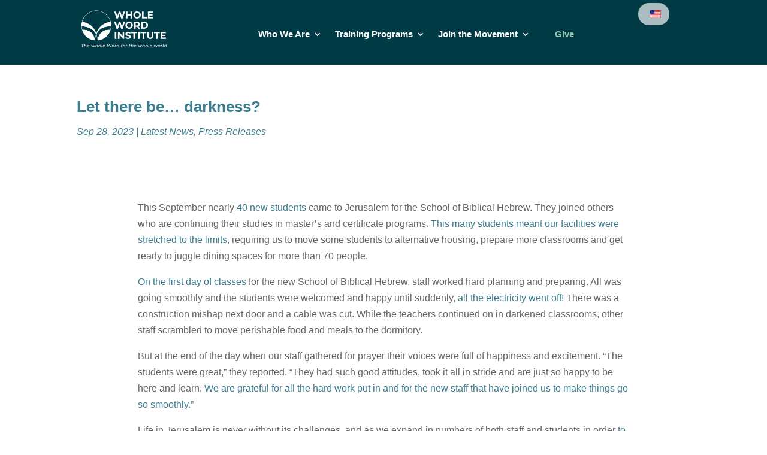

--- FILE ---
content_type: text/css; charset=utf-8
request_url: https://wholewordinstitute.com/wp-content/et-cache/23788/et-core-unified-23788.min.css?ver=1764739323
body_size: 2150
content:
.nav li ul{border-top-width:0}.inline-buttons .et_pb_button_module_wrapper{display:inline-block;margin-right:20px}.nav li li{padding:0}header .et_pb_menu .et-menu ul.sub-menu>li.header{border-bottom:2px solid #3e5e67}#page-container header .et_pb_menu .et-menu-nav>ul ul{padding-top:3px}#page-container header .et_pb_menu .et-menu ul.sub-menu>li.header>a{text-transform:uppercase;color:#3e5e67!important;font-style:italic}#page-container header .et_pb_menu .et-menu ul.sub-menu>li.inactive>a{pointer-events:none}header .et_pb_menu .et-menu li.give{}header .et_pb_menu .et-menu li.give>a{color:#9BCAB4!important}#page-container .et-menu li li a{padding:10px 25px;line-height:1.4em}#page-container .et-menu li li:hover a{text-decoration:none}.et_header_style_left #et-top-navigation nav>ul>li>a{font-weight:300}.et-menu li li a{padding:3px 10px 3px 10px;width:270px}.et-menu li li a:hover{background:#ffffff;text-decoration:underline}.et_mobile_menu{border-top:0}.et_pb_menu_0_tb_header.et_pb_menu .nav li ul{width:auto}.et_pb_code .trp-ls-shortcode-current-language,.et_pb_code .trp-ls-shortcode-language{max-width:52px;padding:3px 3px 3px 3px;border:0;background-color:#ffffffaa;border-radius:18px}.trp-language-switcher>div>a{padding:2px 11px}header .trp-language-switcher{width:40px}header .et_pb_code .trp-ls-shortcode-current-language,header .et_pb_code .trp-ls-shortcode-language{padding-left:6px}header .trp-language-switcher:focus .trp-ls-shortcode-language,header .trp-language-switcher:hover .trp-ls-shortcode-language{padding:0;padding-top:3px}.et_pb_filterable_portfolio .et_pb_portfolio_filters li{margin-right:3em}.et_pb_section .et_pb_filterable_portfolio .et_pb_portfolio_filters li a,.et_pb_filterable_portfolio .et_pb_portfolio_filters li:last-child a{border:0;border-radius:50px}.et_pb_filterable_portfolio .et_pb_portfolio_filters li a.active,.et_pb_filterable_portfolio .et_pb_portofolio_pagination ul li a.active{font-weight:700}.et_pb_column_3_4{border-left:5px solid #3e7d8e;padding:0px 0px 0px 20px}.et_pb_slides .et_pb_slide_content,.et_pb_best_value{font-size:16px}.et_pb_slide_with_image .et_pb_slide_description{width:80%;float:none}#main-content .program_blurb.et_pb_blurb .et_pb_main_blurb_image{margin-bottom:16px}#main-content .program_blurb.et_pb_blurb .et_pb_main_blurb_image img{object-fit:cover;aspect-ratio:3 / 1}#main-content .et_pb_filterable_portfolio .et_portfolio_image img{object-fit:cover;aspect-ratio:4 / 3}#main-content .et_pb_filterable_portfolio .et_pb_portfolio_item{margin-bottom:2%}#main-content .et_pb_filterable_portfolio .et_pb_module_header{min-height:52px}#main-content .et_pb_section_video_bg .mejs-video{top:50%;transform:translate(0%,-50%)}.gform_wrapper.gravity-theme .field_sublabel_above .description,.gform_wrapper.gravity-theme .field_sublabel_above .gfield_description,.gform_wrapper.gravity-theme .field_sublabel_above .gsection_description{margin-top:0;padding-top:0px;padding-bottom:10px;font-size:0.8em;line-height:1em}.gform_wrapper .gf_readonly input,.gform_wrapper.gravity-theme .gf_readonly textarea{background-color:#eee;cursor:default}.gform_wrapper #field_submit input,.gform_wrapper input[type="button"],.gform_wrapper input[type="submit"],.gform_wrapper .gform_footer input,.gravityflow_workflow_wrap .postbox-container .button{color:#3E7D8E!important;cursor:pointer;border-style:solid;background-color:transparent;padding:0.4em 1em;height:auto;border-width:4px!important;border-color:#3E7D8E;border-radius:0px;font-size:17px;font-weight:700!important;text-transform:uppercase!important}.gform_wrapper.gravity-theme #field_submit input:active,.gform_wrapper.gravity-theme input[type="button"]:active,.gform_wrapper.gravity-theme input[type="submit"]:active,.gform_wrapper.gravity-theme .gform_footer input:active{color:#c5d7dbe3;border-color:#c5d7dbe3}.gfield_label{word-break:break-word}footer .gform_wrapper.gravity-theme #field_submit input,footer .gform_wrapper.gravity-theme .gform_footer input{color:#fff!important;border-color:#fff;border-width:3px;padding:0.4em 1em;font-size:14px}h2,h3{font-weight:700;color:#3E7D8E}h4{font-weight:700;text-transform:uppercase;color:#3E7D8E}h4{font-style:italic;color:#3E7D8E;font-weight:500}.hide-title .et_pb_slides .et_pb_slider_container_inner{vertical-align:top;padding-top:30px}.et_pb_slide_description,.et_pb_slider_fullwidth_off .et_pb_slide_description{padding:5% 6%}.align-top .et_pb_slides .et_pb_slider_container_inner{vertical-align:top}.hide-title .et_pb_slide_title{display:none}.et_pb_bg_layout_dark .et_pb_slide_description{text-shadow:none}.et_pb_slider .et-pb-arrow-prev{left:22px;opacity:1}.et_pb_slider .et-pb-arrow-next{right:22px;opacity:1}.et-pb-arrow-prev:before{content:"\44"}.et-pb-arrow-next:before{content:"\45"}.et_pb_post_content.leader-content .et_section_regular,.et_pb_post_content.leader-content .et_section_regular>.et_pb_row{padding:0!important;margin:0;text-align:left}.et_pb_post_content.leader-content .et_section_regular .et_pb_text_0{text-align:left;font-weight:500;font-size:16px}.video-bg .fluid-width-video-wrapper{z-index:-1}#home-stats .et_parallax_bg{background-position:0% 0%}#home-stats .et_pb_image_0{margin-bottom:-4px}#home-stats .et_pb_row_2{width:100%!important}@media only screen and (max-width:768px){body #page-container .et_pb_section .et_pb_button_one.et_pb_button{line-height:3.5em!important}.et_pb_row{width:90%}.et_pb_slider .et-pb-arrow-next{right:-5px}.et_pb_slider .et-pb-arrow-prev{left:-5px}}@media only screen and (max-width:980px){.et_pb_column .et_pb_grid_item.et_pb_portfolio_item:nth-child(3n){margin-right:5.5%}.et_pb_column .et_pb_grid_item.last_in_row{margin-right:0px!important}.et_pb_column .et_pb_grid_item.et_pb_portfolio_item:nth-child(3n+1){clear:none}}@media only screen and (min-width:981px){.et-l--header .et_pb_gutters3 .et_pb_column_3_5,.et_pb_gutters3.et_pb_row .et_pb_column_3_5{width:68.4%;margin-right:2%}.et-l--header #menu-header.et_pb_row .et_pb_column.et-last-child{width:8%}header .et_pb_menu .et-menu li.give{margin-left:20px}#et-main-area{margin-top:108px}.et_pb_gutters3 .et_pb_column_4_4 .et_pb_grid_item.et_pb_portfolio_item:nth-child(4n),.et_pb_gutters3 .et_pb_column_4_4 .et_pb_grid_item.et_pb_portfolio_item:nth-child(4n+1),.et_pb_gutters3 .et_pb_column_4_4 .et_pb_shop_grid .woocommerce ul.products li.product:nth-child(4n),.et_pb_gutters3 .et_pb_column_4_4 .et_pb_widget:nth-child(4n),.et_pb_gutters3.et_pb_row .et_pb_column_4_4 .et_pb_grid_item.et_pb_portfolio_item:nth-child(4n),.et_pb_gutters3.et_pb_row .et_pb_column_4_4 .et_pb_shop_grid .woocommerce ul.products li.product:nth-child(4n),.et_pb_gutters3.et_pb_row .et_pb_column_4_4 .et_pb_widget:nth-child(4n){clear:none!important}.et_pb_gutters3 .et_pb_column_4_4 .et_pb_grid_item.et_pb_portfolio_item{margin-right:5%!important}.et_pb_gutters3 .et_pb_column_4_4 .et_pb_blog_grid .column.size-1of3:nth-child(3n),.et_pb_gutters3 .et_pb_column_4_4 .et_pb_grid_item.last_in_row,.et_pb_gutters3.et_pb_row .et_pb_column_4_4 .et_pb_blog_grid .column.size-1of3:nth-child(3n),.et_pb_gutters3.et_pb_row .et_pb_column_4_4 .et_pb_grid_item.last_in_row{margin-right:0!important}#main-content .grid-3 .et_pb_ajax_pagination_container,#main-content .grid-ind-3 .et_pb_salvattore_content{float:none;display:flex;flex-direction:row;flex-wrap:wrap;justify-content:stretch;align-items:stretch;width:100%}#main-content .grid-3 .et_pb_ajax_pagination_container article>*{padding-left:10px;padding-right:10px}#main-content .grid-3 .et_pb_ajax_pagination_container article>.entry-featured-image-url{padding:0;margin-bottom:15px}#main-content .grid-3 .et_pb_ajax_pagination_container article,#main-content .grid-ind-3 .column{border:1px solid #f2f2f2;width:32%;flex:1 1 auto;flex-wrap:break;margin-bottom:12px;margin-right:12px;padding-bottom:10px}#main-content .column.size-1of3 article:last-child{margin-right:0}}@media only screen and (min-width:1280px){.v-align-center .fluid-width-video-wrapper iframe,.v-align-center .fluid-width-video-wrapper object,.v-align-center .fluid-width-video-wrapper embed{top:-20%}}.et_pb_blurb_content .et-pb-icon{-webkit-transition:all .5s ease;-moz-transition:all .5s ease;-o-transition:all .5s ease;-ms-transition:all .5s ease;transition:all .5s ease}.entry-content tr td{border-top:0px}.vertical-tabs{border:none;display:flex;align-content:stretch;align-items:stretch;justify-content:space-around}.vertical-tabs .et_pb_all_tabs{background-color:transparent;width:80%}.vertical-tabs ul.et_pb_tabs_controls{width:20%;margin-right:3%;background:transparent}.vertical-tabs ul.et_pb_tabs_controls:after{content:none}.vertical-tabs .et_pb_tabs_controls li{width:100%;border-right:none!important;position:relative;padding-left:20px;font-weight:700}.vertical-tabs .et_pb_tabs_controls li:before{content:"";width:0;height:0;position:absolute;left:0;top:calc(50% - 8px);border-top:8px solid transparent;border-bottom:8px solid transparent;border-left:10px solid transparent;border-left:10px solid white}.vertical-tabs .et_pb_tabs_controls li.et_pb_tab_active:before{border-left:10px solid #E3C275}.vertical-tabs .et_pb_tabs_controls li.et_pb_tab_active{}.vertical-tabs .et_pb_tab_content{justify-content:flex-end;align-content:stretch;line-height:2.5em;font-weight:600}.vertical-tabs .et_pb_tab_content table{background:#2b6371;background:#2b6371de;max-width:50%;height:100%;border:0;margin:0}.vertical-tabs .et_pb_tab_content table tr td{padding-top:5em;padding-bottom:5em;border:0}.vertical-tabs .et_pb_tabs_controls li a{padding:10px}.vertical-tabs .et_pb_tabs_controls li.et_pb_tab_active a{}.vertical-tabs .et_pb_tab{padding:0}.vertical-tabs .et_pb_tab_content{display:flex;flex-wrap:wrap}@media(max-width:767px){.vertical-tabs ul.et_pb_tabs_controls{width:35%;margin-right:0}.vertical-tabs .et_pb_all_tabs{width:65%}.vertical-tabs ul.et_pb_tabs_controls li{border-bottom:0;padding-left:10px}.vertical-tabs .et_pb_tab_content table{max-width:360px}.vertical-tabs .et_pb_tab_content table tr td{padding-top:2em;padding-bottom:2em;border:0}}.myButtonpop{background-color:transparent;border-color:#FFFFFF;border-radius:0px;padding:1em 1.5em!important;border:4px solid white!important}.mytextpop{color:rgba(0,0,0,.8)!important;font-weight:bold!important}.mylinkpop{color:#ffffff;text-transform:uppercase!important;font-weight:700!important;font-size:20px}.gform_body .grecaptcha-badge{opacity:0.1;transition:0.3s linear opacity}.gform_body .grecaptcha-badge:hover{opacity:0.9}#main-content .gravityflowchecklists-checklist-detail-wrapper ul li{list-style-type:decimal}#gform-conversational main header{--gform-convo-theme-header-logo-max-block-size:200px;--gform-convo-theme-header-logo-max-inline-size:200px}

--- FILE ---
content_type: text/css; charset=utf-8
request_url: https://wholewordinstitute.com/wp-content/et-cache/23788/et-core-unified-tb-23272-tb-23277-tb-23274-deferred-23788.min.css?ver=1765396595
body_size: 683
content:
.et_pb_text_0_tb_body h2,.et_pb_text_1_tb_body h2{font-weight:600}.et_pb_text_0_tb_body h3,.et_pb_text_1_tb_body h3{font-weight:600;font-style:italic;font-size:20px;letter-spacing:1px;line-height:1.4em}.et_pb_text_0_tb_body h5,.et_pb_text_1_tb_body h5{color:#83C4AA!important;line-height:1.5em}.et_pb_text_0_tb_body{padding-right:99px!important;padding-left:99px!important}.et_pb_button_0_tb_body_wrapper .et_pb_button_0_tb_body,.et_pb_button_0_tb_body_wrapper .et_pb_button_0_tb_body:hover{padding-top:0.5em!important;padding-right:3em!important;padding-bottom:0.5em!important;padding-left:3em!important}.et_pb_button_0_tb_body_wrapper{margin-top:-11px!important;margin-bottom:37px!important}body #page-container .et_pb_section .et_pb_button_0_tb_body{border-width:0px!important;border-radius:0px;font-size:15px;font-weight:600!important;text-transform:uppercase!important;background-color:#3E7D8E}body #page-container .et_pb_section .et_pb_button_0_tb_body:hover{color:#3E7D8E!important;background-image:initial;background-color:#FFFFFF}body #page-container .et_pb_section .et_pb_button_0_tb_body:after{font-size:1.6em;color:#FFFFFF;opacity:1;margin-left:.3em;left:auto}body.et_button_custom_icon #page-container .et_pb_button_0_tb_body:after{font-size:15px}body #page-container .et_pb_section .et_pb_button_0_tb_body:hover:after{color:#3E7D8E}.et_pb_button_0_tb_body{box-shadow:6px 6px 18px -4px rgba(0,0,0,0.3);transition:color 300ms ease 0ms,background-color 300ms ease 0ms}.et_pb_button_0_tb_body,.et_pb_button_0_tb_body:after{transition:all 300ms ease 0ms}.et_pb_text_1_tb_body{padding-right:100px!important;padding-left:100px!important}.et_pb_posts_nav.et_pb_post_nav_0_tb_body span a,.et_pb_posts_nav.et_pb_post_nav_0_tb_body span a span{font-weight:600;text-transform:uppercase;font-size:15px;color:#3E7D8E!important}@media only screen and (max-width:980px){body #page-container .et_pb_section .et_pb_button_0_tb_body:after{margin-left:.3em;left:auto;display:inline-block;opacity:1}}@media only screen and (max-width:767px){body #page-container .et_pb_section .et_pb_button_0_tb_body:after{margin-left:.3em;left:auto;display:inline-block;opacity:1}}.et_pb_section_0_tb_footer.et_pb_section{padding-top:0px;padding-bottom:0px;margin-top:-35px;background-color:#003a44!important}.et_pb_row_0_tb_footer.et_pb_row{padding-top:0em!important;padding-bottom:3em!important;padding-top:0em;padding-bottom:3em}.et_pb_row_0_tb_footer,body #page-container .et-db #et-boc .et-l .et_pb_row_0_tb_footer.et_pb_row,body.et_pb_pagebuilder_layout.single #page-container #et-boc .et-l .et_pb_row_0_tb_footer.et_pb_row,body.et_pb_pagebuilder_layout.single.et_full_width_page #page-container #et-boc .et-l .et_pb_row_0_tb_footer.et_pb_row{width:96%;max-width:initial}.et_pb_image_0_tb_footer{padding-right:64px;padding-left:64px;margin-top:16px!important;margin-right:15px!important;margin-bottom:22px!important;margin-left:15px!important;width:14%;max-width:11%;text-align:center}.et_pb_text_0_tb_footer.et_pb_text,.et_pb_text_1_tb_footer.et_pb_text{color:#E6EFE8!important}.et_pb_text_0_tb_footer{font-size:15px}.et_pb_text_0_tb_footer h2,.et_pb_text_1_tb_footer h2,.et_pb_text_2_tb_footer h2,.et_pb_text_3_tb_footer h2{font-weight:600}.et_pb_text_0_tb_footer h3,.et_pb_text_1_tb_footer h3,.et_pb_text_2_tb_footer h3{font-weight:600;font-style:italic;font-size:20px;letter-spacing:1px;line-height:1.4em}.et_pb_text_0_tb_footer h5,.et_pb_text_1_tb_footer h5,.et_pb_text_2_tb_footer h5,.et_pb_text_3_tb_footer h5{color:#83C4AA!important;line-height:1.5em}.et_pb_row_1_tb_footer.et_pb_row{padding-top:0em!important;padding-right:163px!important;padding-bottom:0em!important;padding-left:0px!important;padding-top:0em;padding-right:163px;padding-bottom:0em;padding-left:0px}.et_pb_row_1_tb_footer,body #page-container .et-db #et-boc .et-l .et_pb_row_1_tb_footer.et_pb_row,body.et_pb_pagebuilder_layout.single #page-container #et-boc .et-l .et_pb_row_1_tb_footer.et_pb_row,body.et_pb_pagebuilder_layout.single.et_full_width_page #page-container #et-boc .et-l .et_pb_row_1_tb_footer.et_pb_row{width:79%;max-width:2161px}.et_pb_image_1_tb_footer{filter:opacity(53%);backface-visibility:hidden;padding-top:10px;width:100%;text-align:center}.et_pb_image_2_tb_footer{filter:opacity(53%);backface-visibility:hidden;width:66%;text-align:center}.et_pb_image_3_tb_footer{padding-top:4px;width:58%;max-width:100px;text-align:center}.et_pb_row_2_tb_footer.et_pb_row{padding-top:0em!important;padding-bottom:1em!important;padding-top:0em;padding-bottom:1em}.et_pb_row_2_tb_footer,body #page-container .et-db #et-boc .et-l .et_pb_row_2_tb_footer.et_pb_row,body.et_pb_pagebuilder_layout.single #page-container #et-boc .et-l .et_pb_row_2_tb_footer.et_pb_row,body.et_pb_pagebuilder_layout.single.et_full_width_page #page-container #et-boc .et-l .et_pb_row_2_tb_footer.et_pb_row{width:79%;max-width:1940px}.et_pb_text_1_tb_footer{padding-top:20px!important}.et_pb_text_2_tb_footer{font-size:13px}.et_pb_text_3_tb_footer.et_pb_text,.et_pb_text_3_tb_footer h4{color:#FFFFFF!important}.et_pb_text_3_tb_footer{line-height:1.5em;font-weight:600;line-height:1.5em;padding-top:2em!important;padding-bottom:0px!important;margin-bottom:-2px!important}.et_pb_text_3_tb_footer h3{font-weight:600;font-style:italic;font-size:20px;color:#FFFFFF!important;letter-spacing:1px;line-height:1.4em}ul.et_pb_social_media_follow_0_tb_footer{padding-top:0px!important;margin-top:0px!important}body #page-container .et_pb_section ul.et_pb_social_media_follow_0_tb_footer .follow_button:before,body #page-container .et_pb_section ul.et_pb_social_media_follow_0_tb_footer .follow_button:after{display:none!important}.et_pb_social_media_follow_0_tb_footer li a.icon:before{font-size:18px;line-height:36px;height:36px;width:36px}.et_pb_social_media_follow_0_tb_footer li a.icon{height:36px;width:36px}.et_pb_row_3_tb_footer.et_pb_row{padding-top:1em!important;padding-bottom:1em!important;padding-top:1em;padding-bottom:1em}.et_pb_image_0_tb_footer.et_pb_module{margin-left:auto!important;margin-right:auto!important}.et_pb_image_3_tb_footer.et_pb_module{margin-left:0px!important;margin-right:auto!important}@media only screen and (max-width:980px){.et_pb_image_0_tb_footer .et_pb_image_wrap img,.et_pb_image_1_tb_footer .et_pb_image_wrap img,.et_pb_image_2_tb_footer .et_pb_image_wrap img,.et_pb_image_3_tb_footer .et_pb_image_wrap img{width:auto}.et_pb_text_3_tb_footer{padding-top:2em!important;padding-bottom:0px!important;margin-bottom:-2px!important}}@media only screen and (max-width:767px){.et_pb_image_0_tb_footer .et_pb_image_wrap img,.et_pb_image_1_tb_footer .et_pb_image_wrap img,.et_pb_image_2_tb_footer .et_pb_image_wrap img,.et_pb_image_3_tb_footer .et_pb_image_wrap img{width:auto}.et_pb_image_1_tb_footer,.et_pb_image_2_tb_footer{max-width:40%}.et_pb_text_3_tb_footer{padding-top:0px!important;margin-top:0px!important;margin-bottom:-2px!important}}